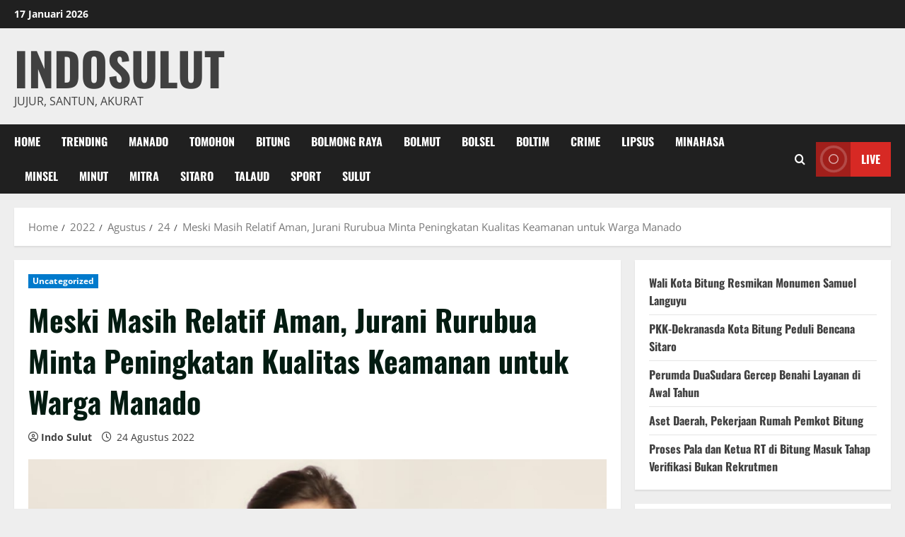

--- FILE ---
content_type: text/html; charset=UTF-8
request_url: http://www.indosulut.com/2022/08/24/meski-masih-relatif-aman-jurani-rurubua-minta-peningkatan-kualitas-keamanan-untuk-warga-manado/
body_size: 17509
content:
<!doctype html>
<html lang="id" itemscope itemtype="https://schema.org/BlogPosting">

<head>
  <meta charset="UTF-8">
  <meta name="viewport" content="width=device-width, initial-scale=1">
  <link rel="profile" href="http://gmpg.org/xfn/11">

  <title>Meski Masih Relatif Aman, Jurani Rurubua Minta Peningkatan Kualitas Keamanan untuk Warga Manado &#8211; IndoSulut</title>
<meta name='robots' content='max-image-preview:large' />
<link rel='preload' href='http://www.indosulut.com/wp-content/themes/morenews/assets/fonts/oswald/oswald-regular.woff2' as='font' type='font/woff2' crossorigin='anonymous'>
<link rel='preload' href='http://www.indosulut.com/wp-content/themes/morenews/assets/fonts/oswald/oswald-700.woff2' as='font' type='font/woff2' crossorigin='anonymous'>
<link rel='preload' href='http://www.indosulut.com/wp-content/themes/morenews/assets/fonts/open-sans/open-sans-regular.woff2' as='font' type='font/woff2' crossorigin='anonymous'>
<link rel='preload' href='http://www.indosulut.com/wp-content/themes/morenews/assets/fonts/open-sans/open-sans-700.woff2' as='font' type='font/woff2' crossorigin='anonymous'>
<link rel='preconnect' href='https://fonts.googleapis.com' />
<link rel='preconnect' href='https://fonts.gstatic.com' />
<link rel="alternate" type="application/rss+xml" title="IndoSulut &raquo; Feed" href="https://www.indosulut.com/feed/" />
<link rel="alternate" type="application/rss+xml" title="IndoSulut &raquo; Umpan Komentar" href="https://www.indosulut.com/comments/feed/" />
<link rel="alternate" type="application/rss+xml" title="IndoSulut &raquo; Meski Masih Relatif Aman, Jurani Rurubua Minta Peningkatan Kualitas Keamanan untuk Warga Manado Umpan Komentar" href="https://www.indosulut.com/2022/08/24/meski-masih-relatif-aman-jurani-rurubua-minta-peningkatan-kualitas-keamanan-untuk-warga-manado/feed/" />
<link rel="alternate" title="oEmbed (JSON)" type="application/json+oembed" href="https://www.indosulut.com/wp-json/oembed/1.0/embed?url=https%3A%2F%2Fwww.indosulut.com%2F2022%2F08%2F24%2Fmeski-masih-relatif-aman-jurani-rurubua-minta-peningkatan-kualitas-keamanan-untuk-warga-manado%2F" />
<link rel="alternate" title="oEmbed (XML)" type="text/xml+oembed" href="https://www.indosulut.com/wp-json/oembed/1.0/embed?url=https%3A%2F%2Fwww.indosulut.com%2F2022%2F08%2F24%2Fmeski-masih-relatif-aman-jurani-rurubua-minta-peningkatan-kualitas-keamanan-untuk-warga-manado%2F&#038;format=xml" />
<style id='wp-img-auto-sizes-contain-inline-css' type='text/css'>
img:is([sizes=auto i],[sizes^="auto," i]){contain-intrinsic-size:3000px 1500px}
/*# sourceURL=wp-img-auto-sizes-contain-inline-css */
</style>
<style id='wp-emoji-styles-inline-css' type='text/css'>

	img.wp-smiley, img.emoji {
		display: inline !important;
		border: none !important;
		box-shadow: none !important;
		height: 1em !important;
		width: 1em !important;
		margin: 0 0.07em !important;
		vertical-align: -0.1em !important;
		background: none !important;
		padding: 0 !important;
	}
/*# sourceURL=wp-emoji-styles-inline-css */
</style>
<style id='wp-block-library-inline-css' type='text/css'>
:root{--wp-block-synced-color:#7a00df;--wp-block-synced-color--rgb:122,0,223;--wp-bound-block-color:var(--wp-block-synced-color);--wp-editor-canvas-background:#ddd;--wp-admin-theme-color:#007cba;--wp-admin-theme-color--rgb:0,124,186;--wp-admin-theme-color-darker-10:#006ba1;--wp-admin-theme-color-darker-10--rgb:0,107,160.5;--wp-admin-theme-color-darker-20:#005a87;--wp-admin-theme-color-darker-20--rgb:0,90,135;--wp-admin-border-width-focus:2px}@media (min-resolution:192dpi){:root{--wp-admin-border-width-focus:1.5px}}.wp-element-button{cursor:pointer}:root .has-very-light-gray-background-color{background-color:#eee}:root .has-very-dark-gray-background-color{background-color:#313131}:root .has-very-light-gray-color{color:#eee}:root .has-very-dark-gray-color{color:#313131}:root .has-vivid-green-cyan-to-vivid-cyan-blue-gradient-background{background:linear-gradient(135deg,#00d084,#0693e3)}:root .has-purple-crush-gradient-background{background:linear-gradient(135deg,#34e2e4,#4721fb 50%,#ab1dfe)}:root .has-hazy-dawn-gradient-background{background:linear-gradient(135deg,#faaca8,#dad0ec)}:root .has-subdued-olive-gradient-background{background:linear-gradient(135deg,#fafae1,#67a671)}:root .has-atomic-cream-gradient-background{background:linear-gradient(135deg,#fdd79a,#004a59)}:root .has-nightshade-gradient-background{background:linear-gradient(135deg,#330968,#31cdcf)}:root .has-midnight-gradient-background{background:linear-gradient(135deg,#020381,#2874fc)}:root{--wp--preset--font-size--normal:16px;--wp--preset--font-size--huge:42px}.has-regular-font-size{font-size:1em}.has-larger-font-size{font-size:2.625em}.has-normal-font-size{font-size:var(--wp--preset--font-size--normal)}.has-huge-font-size{font-size:var(--wp--preset--font-size--huge)}.has-text-align-center{text-align:center}.has-text-align-left{text-align:left}.has-text-align-right{text-align:right}.has-fit-text{white-space:nowrap!important}#end-resizable-editor-section{display:none}.aligncenter{clear:both}.items-justified-left{justify-content:flex-start}.items-justified-center{justify-content:center}.items-justified-right{justify-content:flex-end}.items-justified-space-between{justify-content:space-between}.screen-reader-text{border:0;clip-path:inset(50%);height:1px;margin:-1px;overflow:hidden;padding:0;position:absolute;width:1px;word-wrap:normal!important}.screen-reader-text:focus{background-color:#ddd;clip-path:none;color:#444;display:block;font-size:1em;height:auto;left:5px;line-height:normal;padding:15px 23px 14px;text-decoration:none;top:5px;width:auto;z-index:100000}html :where(.has-border-color){border-style:solid}html :where([style*=border-top-color]){border-top-style:solid}html :where([style*=border-right-color]){border-right-style:solid}html :where([style*=border-bottom-color]){border-bottom-style:solid}html :where([style*=border-left-color]){border-left-style:solid}html :where([style*=border-width]){border-style:solid}html :where([style*=border-top-width]){border-top-style:solid}html :where([style*=border-right-width]){border-right-style:solid}html :where([style*=border-bottom-width]){border-bottom-style:solid}html :where([style*=border-left-width]){border-left-style:solid}html :where(img[class*=wp-image-]){height:auto;max-width:100%}:where(figure){margin:0 0 1em}html :where(.is-position-sticky){--wp-admin--admin-bar--position-offset:var(--wp-admin--admin-bar--height,0px)}@media screen and (max-width:600px){html :where(.is-position-sticky){--wp-admin--admin-bar--position-offset:0px}}

/*# sourceURL=wp-block-library-inline-css */
</style><style id='wp-block-latest-posts-inline-css' type='text/css'>
.wp-block-latest-posts{box-sizing:border-box}.wp-block-latest-posts.alignleft{margin-right:2em}.wp-block-latest-posts.alignright{margin-left:2em}.wp-block-latest-posts.wp-block-latest-posts__list{list-style:none}.wp-block-latest-posts.wp-block-latest-posts__list li{clear:both;overflow-wrap:break-word}.wp-block-latest-posts.is-grid{display:flex;flex-wrap:wrap}.wp-block-latest-posts.is-grid li{margin:0 1.25em 1.25em 0;width:100%}@media (min-width:600px){.wp-block-latest-posts.columns-2 li{width:calc(50% - .625em)}.wp-block-latest-posts.columns-2 li:nth-child(2n){margin-right:0}.wp-block-latest-posts.columns-3 li{width:calc(33.33333% - .83333em)}.wp-block-latest-posts.columns-3 li:nth-child(3n){margin-right:0}.wp-block-latest-posts.columns-4 li{width:calc(25% - .9375em)}.wp-block-latest-posts.columns-4 li:nth-child(4n){margin-right:0}.wp-block-latest-posts.columns-5 li{width:calc(20% - 1em)}.wp-block-latest-posts.columns-5 li:nth-child(5n){margin-right:0}.wp-block-latest-posts.columns-6 li{width:calc(16.66667% - 1.04167em)}.wp-block-latest-posts.columns-6 li:nth-child(6n){margin-right:0}}:root :where(.wp-block-latest-posts.is-grid){padding:0}:root :where(.wp-block-latest-posts.wp-block-latest-posts__list){padding-left:0}.wp-block-latest-posts__post-author,.wp-block-latest-posts__post-date{display:block;font-size:.8125em}.wp-block-latest-posts__post-excerpt,.wp-block-latest-posts__post-full-content{margin-bottom:1em;margin-top:.5em}.wp-block-latest-posts__featured-image a{display:inline-block}.wp-block-latest-posts__featured-image img{height:auto;max-width:100%;width:auto}.wp-block-latest-posts__featured-image.alignleft{float:left;margin-right:1em}.wp-block-latest-posts__featured-image.alignright{float:right;margin-left:1em}.wp-block-latest-posts__featured-image.aligncenter{margin-bottom:1em;text-align:center}
/*# sourceURL=http://www.indosulut.com/wp-includes/blocks/latest-posts/style.min.css */
</style>
<style id='global-styles-inline-css' type='text/css'>
:root{--wp--preset--aspect-ratio--square: 1;--wp--preset--aspect-ratio--4-3: 4/3;--wp--preset--aspect-ratio--3-4: 3/4;--wp--preset--aspect-ratio--3-2: 3/2;--wp--preset--aspect-ratio--2-3: 2/3;--wp--preset--aspect-ratio--16-9: 16/9;--wp--preset--aspect-ratio--9-16: 9/16;--wp--preset--color--black: #000000;--wp--preset--color--cyan-bluish-gray: #abb8c3;--wp--preset--color--white: #ffffff;--wp--preset--color--pale-pink: #f78da7;--wp--preset--color--vivid-red: #cf2e2e;--wp--preset--color--luminous-vivid-orange: #ff6900;--wp--preset--color--luminous-vivid-amber: #fcb900;--wp--preset--color--light-green-cyan: #7bdcb5;--wp--preset--color--vivid-green-cyan: #00d084;--wp--preset--color--pale-cyan-blue: #8ed1fc;--wp--preset--color--vivid-cyan-blue: #0693e3;--wp--preset--color--vivid-purple: #9b51e0;--wp--preset--gradient--vivid-cyan-blue-to-vivid-purple: linear-gradient(135deg,rgb(6,147,227) 0%,rgb(155,81,224) 100%);--wp--preset--gradient--light-green-cyan-to-vivid-green-cyan: linear-gradient(135deg,rgb(122,220,180) 0%,rgb(0,208,130) 100%);--wp--preset--gradient--luminous-vivid-amber-to-luminous-vivid-orange: linear-gradient(135deg,rgb(252,185,0) 0%,rgb(255,105,0) 100%);--wp--preset--gradient--luminous-vivid-orange-to-vivid-red: linear-gradient(135deg,rgb(255,105,0) 0%,rgb(207,46,46) 100%);--wp--preset--gradient--very-light-gray-to-cyan-bluish-gray: linear-gradient(135deg,rgb(238,238,238) 0%,rgb(169,184,195) 100%);--wp--preset--gradient--cool-to-warm-spectrum: linear-gradient(135deg,rgb(74,234,220) 0%,rgb(151,120,209) 20%,rgb(207,42,186) 40%,rgb(238,44,130) 60%,rgb(251,105,98) 80%,rgb(254,248,76) 100%);--wp--preset--gradient--blush-light-purple: linear-gradient(135deg,rgb(255,206,236) 0%,rgb(152,150,240) 100%);--wp--preset--gradient--blush-bordeaux: linear-gradient(135deg,rgb(254,205,165) 0%,rgb(254,45,45) 50%,rgb(107,0,62) 100%);--wp--preset--gradient--luminous-dusk: linear-gradient(135deg,rgb(255,203,112) 0%,rgb(199,81,192) 50%,rgb(65,88,208) 100%);--wp--preset--gradient--pale-ocean: linear-gradient(135deg,rgb(255,245,203) 0%,rgb(182,227,212) 50%,rgb(51,167,181) 100%);--wp--preset--gradient--electric-grass: linear-gradient(135deg,rgb(202,248,128) 0%,rgb(113,206,126) 100%);--wp--preset--gradient--midnight: linear-gradient(135deg,rgb(2,3,129) 0%,rgb(40,116,252) 100%);--wp--preset--font-size--small: 13px;--wp--preset--font-size--medium: 20px;--wp--preset--font-size--large: 36px;--wp--preset--font-size--x-large: 42px;--wp--preset--spacing--20: 0.44rem;--wp--preset--spacing--30: 0.67rem;--wp--preset--spacing--40: 1rem;--wp--preset--spacing--50: 1.5rem;--wp--preset--spacing--60: 2.25rem;--wp--preset--spacing--70: 3.38rem;--wp--preset--spacing--80: 5.06rem;--wp--preset--shadow--natural: 6px 6px 9px rgba(0, 0, 0, 0.2);--wp--preset--shadow--deep: 12px 12px 50px rgba(0, 0, 0, 0.4);--wp--preset--shadow--sharp: 6px 6px 0px rgba(0, 0, 0, 0.2);--wp--preset--shadow--outlined: 6px 6px 0px -3px rgb(255, 255, 255), 6px 6px rgb(0, 0, 0);--wp--preset--shadow--crisp: 6px 6px 0px rgb(0, 0, 0);}:root { --wp--style--global--content-size: 740px;--wp--style--global--wide-size: 1300px; }:where(body) { margin: 0; }.wp-site-blocks > .alignleft { float: left; margin-right: 2em; }.wp-site-blocks > .alignright { float: right; margin-left: 2em; }.wp-site-blocks > .aligncenter { justify-content: center; margin-left: auto; margin-right: auto; }:where(.wp-site-blocks) > * { margin-block-start: 24px; margin-block-end: 0; }:where(.wp-site-blocks) > :first-child { margin-block-start: 0; }:where(.wp-site-blocks) > :last-child { margin-block-end: 0; }:root { --wp--style--block-gap: 24px; }:root :where(.is-layout-flow) > :first-child{margin-block-start: 0;}:root :where(.is-layout-flow) > :last-child{margin-block-end: 0;}:root :where(.is-layout-flow) > *{margin-block-start: 24px;margin-block-end: 0;}:root :where(.is-layout-constrained) > :first-child{margin-block-start: 0;}:root :where(.is-layout-constrained) > :last-child{margin-block-end: 0;}:root :where(.is-layout-constrained) > *{margin-block-start: 24px;margin-block-end: 0;}:root :where(.is-layout-flex){gap: 24px;}:root :where(.is-layout-grid){gap: 24px;}.is-layout-flow > .alignleft{float: left;margin-inline-start: 0;margin-inline-end: 2em;}.is-layout-flow > .alignright{float: right;margin-inline-start: 2em;margin-inline-end: 0;}.is-layout-flow > .aligncenter{margin-left: auto !important;margin-right: auto !important;}.is-layout-constrained > .alignleft{float: left;margin-inline-start: 0;margin-inline-end: 2em;}.is-layout-constrained > .alignright{float: right;margin-inline-start: 2em;margin-inline-end: 0;}.is-layout-constrained > .aligncenter{margin-left: auto !important;margin-right: auto !important;}.is-layout-constrained > :where(:not(.alignleft):not(.alignright):not(.alignfull)){max-width: var(--wp--style--global--content-size);margin-left: auto !important;margin-right: auto !important;}.is-layout-constrained > .alignwide{max-width: var(--wp--style--global--wide-size);}body .is-layout-flex{display: flex;}.is-layout-flex{flex-wrap: wrap;align-items: center;}.is-layout-flex > :is(*, div){margin: 0;}body .is-layout-grid{display: grid;}.is-layout-grid > :is(*, div){margin: 0;}body{padding-top: 0px;padding-right: 0px;padding-bottom: 0px;padding-left: 0px;}a:where(:not(.wp-element-button)){text-decoration: none;}:root :where(.wp-element-button, .wp-block-button__link){background-color: #32373c;border-width: 0;color: #fff;font-family: inherit;font-size: inherit;font-style: inherit;font-weight: inherit;letter-spacing: inherit;line-height: inherit;padding-top: calc(0.667em + 2px);padding-right: calc(1.333em + 2px);padding-bottom: calc(0.667em + 2px);padding-left: calc(1.333em + 2px);text-decoration: none;text-transform: inherit;}.has-black-color{color: var(--wp--preset--color--black) !important;}.has-cyan-bluish-gray-color{color: var(--wp--preset--color--cyan-bluish-gray) !important;}.has-white-color{color: var(--wp--preset--color--white) !important;}.has-pale-pink-color{color: var(--wp--preset--color--pale-pink) !important;}.has-vivid-red-color{color: var(--wp--preset--color--vivid-red) !important;}.has-luminous-vivid-orange-color{color: var(--wp--preset--color--luminous-vivid-orange) !important;}.has-luminous-vivid-amber-color{color: var(--wp--preset--color--luminous-vivid-amber) !important;}.has-light-green-cyan-color{color: var(--wp--preset--color--light-green-cyan) !important;}.has-vivid-green-cyan-color{color: var(--wp--preset--color--vivid-green-cyan) !important;}.has-pale-cyan-blue-color{color: var(--wp--preset--color--pale-cyan-blue) !important;}.has-vivid-cyan-blue-color{color: var(--wp--preset--color--vivid-cyan-blue) !important;}.has-vivid-purple-color{color: var(--wp--preset--color--vivid-purple) !important;}.has-black-background-color{background-color: var(--wp--preset--color--black) !important;}.has-cyan-bluish-gray-background-color{background-color: var(--wp--preset--color--cyan-bluish-gray) !important;}.has-white-background-color{background-color: var(--wp--preset--color--white) !important;}.has-pale-pink-background-color{background-color: var(--wp--preset--color--pale-pink) !important;}.has-vivid-red-background-color{background-color: var(--wp--preset--color--vivid-red) !important;}.has-luminous-vivid-orange-background-color{background-color: var(--wp--preset--color--luminous-vivid-orange) !important;}.has-luminous-vivid-amber-background-color{background-color: var(--wp--preset--color--luminous-vivid-amber) !important;}.has-light-green-cyan-background-color{background-color: var(--wp--preset--color--light-green-cyan) !important;}.has-vivid-green-cyan-background-color{background-color: var(--wp--preset--color--vivid-green-cyan) !important;}.has-pale-cyan-blue-background-color{background-color: var(--wp--preset--color--pale-cyan-blue) !important;}.has-vivid-cyan-blue-background-color{background-color: var(--wp--preset--color--vivid-cyan-blue) !important;}.has-vivid-purple-background-color{background-color: var(--wp--preset--color--vivid-purple) !important;}.has-black-border-color{border-color: var(--wp--preset--color--black) !important;}.has-cyan-bluish-gray-border-color{border-color: var(--wp--preset--color--cyan-bluish-gray) !important;}.has-white-border-color{border-color: var(--wp--preset--color--white) !important;}.has-pale-pink-border-color{border-color: var(--wp--preset--color--pale-pink) !important;}.has-vivid-red-border-color{border-color: var(--wp--preset--color--vivid-red) !important;}.has-luminous-vivid-orange-border-color{border-color: var(--wp--preset--color--luminous-vivid-orange) !important;}.has-luminous-vivid-amber-border-color{border-color: var(--wp--preset--color--luminous-vivid-amber) !important;}.has-light-green-cyan-border-color{border-color: var(--wp--preset--color--light-green-cyan) !important;}.has-vivid-green-cyan-border-color{border-color: var(--wp--preset--color--vivid-green-cyan) !important;}.has-pale-cyan-blue-border-color{border-color: var(--wp--preset--color--pale-cyan-blue) !important;}.has-vivid-cyan-blue-border-color{border-color: var(--wp--preset--color--vivid-cyan-blue) !important;}.has-vivid-purple-border-color{border-color: var(--wp--preset--color--vivid-purple) !important;}.has-vivid-cyan-blue-to-vivid-purple-gradient-background{background: var(--wp--preset--gradient--vivid-cyan-blue-to-vivid-purple) !important;}.has-light-green-cyan-to-vivid-green-cyan-gradient-background{background: var(--wp--preset--gradient--light-green-cyan-to-vivid-green-cyan) !important;}.has-luminous-vivid-amber-to-luminous-vivid-orange-gradient-background{background: var(--wp--preset--gradient--luminous-vivid-amber-to-luminous-vivid-orange) !important;}.has-luminous-vivid-orange-to-vivid-red-gradient-background{background: var(--wp--preset--gradient--luminous-vivid-orange-to-vivid-red) !important;}.has-very-light-gray-to-cyan-bluish-gray-gradient-background{background: var(--wp--preset--gradient--very-light-gray-to-cyan-bluish-gray) !important;}.has-cool-to-warm-spectrum-gradient-background{background: var(--wp--preset--gradient--cool-to-warm-spectrum) !important;}.has-blush-light-purple-gradient-background{background: var(--wp--preset--gradient--blush-light-purple) !important;}.has-blush-bordeaux-gradient-background{background: var(--wp--preset--gradient--blush-bordeaux) !important;}.has-luminous-dusk-gradient-background{background: var(--wp--preset--gradient--luminous-dusk) !important;}.has-pale-ocean-gradient-background{background: var(--wp--preset--gradient--pale-ocean) !important;}.has-electric-grass-gradient-background{background: var(--wp--preset--gradient--electric-grass) !important;}.has-midnight-gradient-background{background: var(--wp--preset--gradient--midnight) !important;}.has-small-font-size{font-size: var(--wp--preset--font-size--small) !important;}.has-medium-font-size{font-size: var(--wp--preset--font-size--medium) !important;}.has-large-font-size{font-size: var(--wp--preset--font-size--large) !important;}.has-x-large-font-size{font-size: var(--wp--preset--font-size--x-large) !important;}
/*# sourceURL=global-styles-inline-css */
</style>

<link rel='stylesheet' id='aft-icons-css' href='http://www.indosulut.com/wp-content/themes/morenews/assets/icons/style.css?ver=6.9' type='text/css' media='all' />
<link rel='stylesheet' id='bootstrap-css' href='http://www.indosulut.com/wp-content/themes/morenews/assets/bootstrap/css/bootstrap.min.css?ver=6.9' type='text/css' media='all' />
<link rel='stylesheet' id='slick-css' href='http://www.indosulut.com/wp-content/themes/morenews/assets/slick/css/slick.min.css?ver=6.9' type='text/css' media='all' />
<link rel='stylesheet' id='sidr-css' href='http://www.indosulut.com/wp-content/themes/morenews/assets/sidr/css/jquery.sidr.dark.css?ver=6.9' type='text/css' media='all' />
<link rel='stylesheet' id='magnific-popup-css' href='http://www.indosulut.com/wp-content/themes/morenews/assets/magnific-popup/magnific-popup.css?ver=6.9' type='text/css' media='all' />
<link rel='stylesheet' id='morenews-style-css' href='http://www.indosulut.com/wp-content/themes/morenews/style.min.css?ver=3.6.5.1' type='text/css' media='all' />
<style id='morenews-style-inline-css' type='text/css'>
body.aft-dark-mode #sidr,body.aft-dark-mode,body.aft-dark-mode.custom-background,body.aft-dark-mode #af-preloader{background-color:#000000;} body.aft-default-mode #sidr,body.aft-default-mode #af-preloader,body.aft-default-mode{background-color:#eeeeee;} .frm_style_formidable-style.with_frm_style .frm_compact .frm_dropzone.dz-clickable .dz-message,.frm_style_formidable-style.with_frm_style input[type=submit],.frm_style_formidable-style.with_frm_style .frm_submit input[type=button],.frm_style_formidable-style.with_frm_style .frm_submit button,.frm_form_submit_style,.frm_style_formidable-style.with_frm_style .frm-edit-page-btn,.woocommerce #respond input#submit.disabled,.woocommerce #respond input#submit:disabled,.woocommerce #respond input#submit:disabled[disabled],.woocommerce a.button.disabled,.woocommerce a.button:disabled,.woocommerce a.button:disabled[disabled],.woocommerce button.button.disabled,.woocommerce button.button:disabled,.woocommerce button.button:disabled[disabled],.woocommerce input.button.disabled,.woocommerce input.button:disabled,.woocommerce input.button:disabled[disabled],.woocommerce #respond input#submit,.woocommerce a.button,.woocommerce button.button,.woocommerce input.button,.woocommerce #respond input#submit.alt,.woocommerce a.button.alt,.woocommerce button.button.alt,.woocommerce input.button.alt,.woocommerce-account .addresses .title .edit,:root .wc-block-featured-product__link :where(.wp-element-button,.wp-block-button__link),:root .wc-block-featured-category__link :where(.wp-element-button,.wp-block-button__link),hustle-button,button.wc-block-mini-cart__button,.wc-block-checkout .wp-block-button__link,.wp-block-button.wc-block-components-product-button .wp-block-button__link,.wc-block-grid__product-add-to-cart.wp-block-button .wp-block-button__link,body .wc-block-components-button,.wc-block-grid .wp-block-button__link,.woocommerce-notices-wrapper .button,body .woocommerce-notices-wrapper .button:hover,body.woocommerce .single_add_to_cart_button.button:hover,body.woocommerce a.button.add_to_cart_button:hover,.widget-title-fill-and-border .wp-block-search__label,.widget-title-fill-and-border .wp-block-group .wp-block-heading,.widget-title-fill-and-no-border .wp-block-search__label,.widget-title-fill-and-no-border .wp-block-group .wp-block-heading,.widget-title-fill-and-border .wp_post_author_widget .widget-title .header-after,.widget-title-fill-and-border .widget-title .heading-line,.widget-title-fill-and-border .aft-posts-tabs-panel .nav-tabs>li>a.active,.widget-title-fill-and-border .aft-main-banner-wrapper .widget-title .heading-line ,.widget-title-fill-and-no-border .wp_post_author_widget .widget-title .header-after,.widget-title-fill-and-no-border .widget-title .heading-line,.widget-title-fill-and-no-border .aft-posts-tabs-panel .nav-tabs>li>a.active,.widget-title-fill-and-no-border .aft-main-banner-wrapper .widget-title .heading-line,a.sidr-class-sidr-button-close,body.widget-title-border-bottom .header-after1 .heading-line-before,body.widget-title-border-bottom .widget-title .heading-line-before,.widget-title-border-center .wp-block-search__label::after,.widget-title-border-center .wp-block-group .wp-block-heading::after,.widget-title-border-center .wp_post_author_widget .widget-title .heading-line-before,.widget-title-border-center .aft-posts-tabs-panel .nav-tabs>li>a.active::after,.widget-title-border-center .wp_post_author_widget .widget-title .header-after::after,.widget-title-border-center .widget-title .heading-line-after,.widget-title-border-bottom .wp-block-search__label::after,.widget-title-border-bottom .wp-block-group .wp-block-heading::after,.widget-title-border-bottom .heading-line::before,.widget-title-border-bottom .wp-post-author-wrap .header-after::before,.widget-title-border-bottom .aft-posts-tabs-panel .nav-tabs>li>a.active span::after,.aft-dark-mode .is-style-fill a.wp-block-button__link:not(.has-background),.aft-default-mode .is-style-fill a.wp-block-button__link:not(.has-background),a.comment-reply-link,body.aft-default-mode .reply a,body.aft-dark-mode .reply a,.aft-popular-taxonomies-lists span::before ,#loader-wrapper div,span.heading-line::before,.wp-post-author-wrap .header-after::before,body.aft-dark-mode input[type="button"],body.aft-dark-mode input[type="reset"],body.aft-dark-mode input[type="submit"],body.aft-dark-mode .inner-suscribe input[type=submit],body.aft-default-mode input[type="button"],body.aft-default-mode input[type="reset"],body.aft-default-mode input[type="submit"],body.aft-default-mode .inner-suscribe input[type=submit],.woocommerce-product-search button[type="submit"],input.search-submit,.wp-block-search__button,.af-youtube-slider .af-video-wrap .af-bg-play i,.af-youtube-video-list .entry-header-yt-video-wrapper .af-yt-video-play i,.af-post-format i,body .btn-style1 a:visited,body .btn-style1 a,body .morenews-pagination .nav-links .page-numbers.current,body #scroll-up,button,body article.sticky .read-single:before,.aft-readmore-wrapper a.aft-readmore:hover,body.aft-dark-mode .aft-readmore-wrapper a.aft-readmore:hover,footer.site-footer .aft-readmore-wrapper a.aft-readmore:hover,.aft-readmore-wrapper a.aft-readmore:hover,body .trending-posts-vertical .trending-no{background-color:#007ACC ;} div.wpforms-container-full button[type=submit]:hover,div.wpforms-container-full button[type=submit]:not(:hover):not(:active){background-color:#007ACC !important;} .grid-design-texts-over-image .aft-readmore-wrapper a.aft-readmore:hover,.aft-readmore-wrapper a.aft-readmore:hover,body.aft-dark-mode .aft-readmore-wrapper a.aft-readmore:hover,body.aft-default-mode .aft-readmore-wrapper a.aft-readmore:hover,body.single .entry-header .aft-post-excerpt-and-meta .post-excerpt,body.aft-dark-mode.single span.tags-links a:hover,.morenews-pagination .nav-links .page-numbers.current,.aft-readmore-wrapper a.aft-readmore:hover,p.awpa-more-posts a:hover{border-color:#007ACC ;} .wp-post-author-meta .wp-post-author-meta-more-posts a.awpa-more-posts:hover{border-color:#007ACC ;} body:not(.rtl) .aft-popular-taxonomies-lists span::after{border-left-color:#007ACC ;} body.rtl .aft-popular-taxonomies-lists span::after{border-right-color:#007ACC ;} .widget-title-fill-and-no-border .wp-block-search__label::after,.widget-title-fill-and-no-border .wp-block-group .wp-block-heading::after,.widget-title-fill-and-no-border .aft-posts-tabs-panel .nav-tabs>li a.active::after,.widget-title-fill-and-no-border .morenews-widget .widget-title::before,.widget-title-fill-and-no-border .morenews-customizer .widget-title::before{border-top-color:#007ACC ;} .woocommerce div.product .woocommerce-tabs ul.tabs li.active,#scroll-up::after,.aft-dark-mode #loader,.aft-default-mode #loader{border-bottom-color:#007ACC ;} footer.site-footer .wp-calendar-nav a:hover,footer.site-footer .wp-block-latest-comments__comment-meta a:hover,.aft-dark-mode .tagcloud a:hover,.aft-dark-mode .widget ul.menu >li a:hover,.aft-dark-mode .widget > ul > li a:hover,.banner-exclusive-posts-wrapper a:hover,.list-style .read-title h3 a:hover,.grid-design-default .read-title h3 a:hover,body.aft-dark-mode .banner-exclusive-posts-wrapper a:hover,body.aft-dark-mode .banner-exclusive-posts-wrapper a:visited:hover,body.aft-default-mode .banner-exclusive-posts-wrapper a:hover,body.aft-default-mode .banner-exclusive-posts-wrapper a:visited:hover,body.wp-post-author-meta .awpa-display-name a:hover,.widget_text a ,.post-description a:not(.aft-readmore),.post-description a:not(.aft-readmore):visited,.wp_post_author_widget .wp-post-author-meta .awpa-display-name a:hover,.wp-post-author-meta .wp-post-author-meta-more-posts a.awpa-more-posts:hover,body.aft-default-mode .af-breadcrumbs a:hover,body.aft-dark-mode .af-breadcrumbs a:hover,body .wp-block-latest-comments li.wp-block-latest-comments__comment a:hover,body .site-footer .color-pad .read-title h3 a:hover,body.aft-dark-mode #secondary .morenews-widget ul[class*="wp-block-"] a:hover,body.aft-dark-mode #secondary .morenews-widget ol[class*="wp-block-"] a:hover,body.aft-dark-mode a.post-edit-link:hover,body.aft-default-mode #secondary .morenews-widget ul[class*="wp-block-"] a:hover,body.aft-default-mode #secondary .morenews-widget ol[class*="wp-block-"] a:hover,body.aft-default-mode a.post-edit-link:hover,body.aft-default-mode #secondary .widget > ul > li a:hover,body.aft-default-mode footer.comment-meta a:hover,body.aft-dark-mode footer.comment-meta a:hover,body.aft-default-mode .comment-form a:hover,body.aft-dark-mode .comment-form a:hover,body.aft-dark-mode .entry-content > .wp-block-tag-cloud a:not(.has-text-color):hover,body.aft-default-mode .entry-content > .wp-block-tag-cloud a:not(.has-text-color):hover,body.aft-dark-mode .entry-content .wp-block-archives-list.wp-block-archives a:not(.has-text-color):hover,body.aft-default-mode .entry-content .wp-block-archives-list.wp-block-archives a:not(.has-text-color):hover,body.aft-dark-mode .entry-content .wp-block-latest-posts a:not(.has-text-color):hover,body.aft-dark-mode .entry-content .wp-block-categories-list.wp-block-categories a:not(.has-text-color):hover,body.aft-default-mode .entry-content .wp-block-latest-posts a:not(.has-text-color):hover,body.aft-default-mode .entry-content .wp-block-categories-list.wp-block-categories a:not(.has-text-color):hover,.aft-default-mode .wp-block-archives-list.wp-block-archives a:not(.has-text-color):hover,.aft-default-mode .wp-block-latest-posts a:not(.has-text-color):hover,.aft-default-mode .wp-block-categories-list.wp-block-categories a:not(.has-text-color):hover,.aft-default-mode .wp-block-latest-comments li.wp-block-latest-comments__comment a:hover,.aft-dark-mode .wp-block-archives-list.wp-block-archives a:not(.has-text-color):hover,.aft-dark-mode .wp-block-latest-posts a:not(.has-text-color):hover,.aft-dark-mode .wp-block-categories-list.wp-block-categories a:not(.has-text-color):hover,.aft-dark-mode .wp-block-latest-comments li.wp-block-latest-comments__comment a:hover,body.aft-dark-mode .morenews-pagination .nav-links a.page-numbers:hover,body.aft-default-mode .morenews-pagination .nav-links a.page-numbers:hover,body.aft-default-mode .aft-popular-taxonomies-lists ul li a:hover ,body.aft-dark-mode .aft-popular-taxonomies-lists ul li a:hover,body.aft-dark-mode .wp-calendar-nav a,body .entry-content > .wp-block-heading a:not(.has-link-color),body .entry-content > ul a,body .entry-content > ol a,body .entry-content > p a ,body.aft-default-mode p.logged-in-as a,body.aft-dark-mode p.logged-in-as a,body.aft-dark-mode .woocommerce-loop-product__title:hover,body.aft-default-mode .woocommerce-loop-product__title:hover,a:hover,p a,.stars a:active,.stars a:focus,.morenews-widget.widget_text a,body.aft-default-mode .wp-block-latest-comments li.wp-block-latest-comments__comment a:hover,body.aft-dark-mode .wp-block-latest-comments li.wp-block-latest-comments__comment a:hover,.entry-content .wp-block-latest-comments a:not(.has-text-color):hover,.wc-block-grid__product .wc-block-grid__product-link:focus,body.aft-default-mode .entry-content h1:not(.has-link-color):not(.wp-block-post-title) a,body.aft-default-mode .entry-content h2:not(.has-link-color):not(.wp-block-post-title) a,body.aft-default-mode .entry-content h3:not(.has-link-color):not(.wp-block-post-title) a,body.aft-default-mode .entry-content h4:not(.has-link-color):not(.wp-block-post-title) a,body.aft-default-mode .entry-content h5:not(.has-link-color):not(.wp-block-post-title) a,body.aft-default-mode .entry-content h6:not(.has-link-color):not(.wp-block-post-title) a,body.aft-dark-mode .entry-content h1:not(.has-link-color):not(.wp-block-post-title) a,body.aft-dark-mode .entry-content h2:not(.has-link-color):not(.wp-block-post-title) a,body.aft-dark-mode .entry-content h3:not(.has-link-color):not(.wp-block-post-title) a,body.aft-dark-mode .entry-content h4:not(.has-link-color):not(.wp-block-post-title) a,body.aft-dark-mode .entry-content h5:not(.has-link-color):not(.wp-block-post-title) a,body.aft-dark-mode .entry-content h6:not(.has-link-color):not(.wp-block-post-title) a,body.aft-default-mode .comment-content a,body.aft-dark-mode .comment-content a,body.aft-default-mode .post-excerpt a,body.aft-dark-mode .post-excerpt a,body.aft-default-mode .wp-block-tag-cloud a:hover,body.aft-default-mode .tagcloud a:hover,body.aft-default-mode.single span.tags-links a:hover,body.aft-default-mode p.awpa-more-posts a:hover,body.aft-default-mode p.awpa-website a:hover ,body.aft-default-mode .wp-post-author-meta h4 a:hover,body.aft-default-mode .widget ul.menu >li a:hover,body.aft-default-mode .widget > ul > li a:hover,body.aft-default-mode .nav-links a:hover,body.aft-default-mode ul.trail-items li a:hover,body.aft-dark-mode .wp-block-tag-cloud a:hover,body.aft-dark-mode .tagcloud a:hover,body.aft-dark-mode.single span.tags-links a:hover,body.aft-dark-mode p.awpa-more-posts a:hover,body.aft-dark-mode p.awpa-website a:hover ,body.aft-dark-mode .widget ul.menu >li a:hover,body.aft-dark-mode .nav-links a:hover,body.aft-dark-mode ul.trail-items li a:hover{color:#007ACC ;} @media only screen and (min-width:992px){body.aft-default-mode .morenews-header .main-navigation .menu-desktop > ul > li:hover > a:before,body.aft-default-mode .morenews-header .main-navigation .menu-desktop > ul > li.current-menu-item > a:before{background-color:#007ACC ;} } .woocommerce-product-search button[type="submit"],input.search-submit{background-color:#007ACC ;} .aft-dark-mode .entry-content a:hover,.aft-dark-mode .entry-content a:focus,.aft-dark-mode .entry-content a:active,.wp-calendar-nav a,#wp-calendar tbody td a,body.aft-dark-mode #wp-calendar tbody td#today,body.aft-default-mode #wp-calendar tbody td#today,body.aft-default-mode .entry-content > .wp-block-heading a:not(.has-link-color),body.aft-dark-mode .entry-content > .wp-block-heading a:not(.has-link-color),body .entry-content > ul a,body .entry-content > ul a:visited,body .entry-content > ol a,body .entry-content > ol a:visited,body .entry-content > p a,body .entry-content > p a:visited{color:#007ACC ;} .woocommerce-product-search button[type="submit"],input.search-submit,body.single span.tags-links a:hover,body .entry-content > .wp-block-heading a:not(.has-link-color),body .entry-content > ul a,body .entry-content > ul a:visited,body .entry-content > ol a,body .entry-content > ol a:visited,body .entry-content > p a,body .entry-content > p a:visited{border-color:#007ACC ;} @media only screen and (min-width:993px){.main-navigation .menu-desktop > li.current-menu-item::after,.main-navigation .menu-desktop > ul > li.current-menu-item::after,.main-navigation .menu-desktop > li::after,.main-navigation .menu-desktop > ul > li::after{background-color:#007ACC ;} } .site-branding .site-title{font-family:Oswald;} body,button,input,select,optgroup,.cat-links li a,.min-read,.af-social-contacts .social-widget-menu .screen-reader-text,textarea{font-family:Open Sans;} .wp-block-tag-cloud a,.tagcloud a,body span.hustle-title,.wp-block-blockspare-blockspare-tabs .bs-tabs-title-list li a.bs-tab-title,.navigation.post-navigation .nav-links a,div.custom-menu-link > a,.exclusive-posts .exclusive-now span,.aft-popular-taxonomies-lists span,.exclusive-posts a,.aft-posts-tabs-panel .nav-tabs>li>a,.widget-title-border-bottom .aft-posts-tabs-panel .nav-tabs>li>a,.nav-tabs>li,.widget ul ul li,.widget ul.menu >li ,.widget > ul > li,.wp-block-search__label,.wp-block-latest-posts.wp-block-latest-posts__list li,.wp-block-latest-comments li.wp-block-latest-comments__comment,.wp-block-group ul li a,.main-navigation ul li a,h1,h2,h3,h4,h5,h6{font-family:Oswald;} <!-- .elementor-page .elementor-section.elementor-section-full_width > .elementor-container,.elementor-page .elementor-section.elementor-section-boxed > .elementor-container,.elementor-default .elementor-section.elementor-section-full_width > .elementor-container,.elementor-default .elementor-section.elementor-section-boxed > .elementor-container{max-width:1300px;} --> .container-wrapper .elementor{max-width:100%;} .full-width-content .elementor-section-stretched,.align-content-left .elementor-section-stretched,.align-content-right .elementor-section-stretched{max-width:100%;left:0 !important;}
/*# sourceURL=morenews-style-inline-css */
</style>
<script type="text/javascript" src="http://www.indosulut.com/wp-includes/js/jquery/jquery.min.js?ver=3.7.1" id="jquery-core-js"></script>
<script type="text/javascript" src="http://www.indosulut.com/wp-includes/js/jquery/jquery-migrate.min.js?ver=3.4.1" id="jquery-migrate-js"></script>
<script type="text/javascript" src="http://www.indosulut.com/wp-content/themes/morenews/assets/background-script.js?ver=3.6.5.1" id="morenews-background-script-js"></script>

<!-- OG: 3.3.6 -->
<meta property="og:image" content="https://www.indosulut.com/wp-content/uploads/2022/08/20220824_212102.jpg"><meta property="og:image:secure_url" content="https://www.indosulut.com/wp-content/uploads/2022/08/20220824_212102.jpg"><meta property="og:image:width" content="1280"><meta property="og:image:height" content="720"><meta property="og:image:alt" content="Anggota DPRD Kota Manado, Jurani Rurubua S.ST"><meta property="og:image:type" content="image/jpeg"><meta property="og:description" content="MANADO - Anggota DPRD Kota Manado Jurani Rurubua meminta aparat untuk meningkatkan kualitas keamanan untuk warga Kota Manado. Hal tersebut dikatakan setelah mendapatkan aspirasi dari warga terkait masalah keamanan lingkungan yang akhir-akhir ini menjadi sorotan publik. &quot;Pada dasarnya, Kita harus menghargai dan mengapresiasi setiap aspirasi yang dilontarkan elemen masyarakat. Termasuk apa yang disampaikan oleh salah..."><meta property="og:type" content="article"><meta property="og:locale" content="id"><meta property="og:site_name" content="IndoSulut"><meta property="og:title" content="Meski Masih Relatif Aman, Jurani Rurubua Minta Peningkatan Kualitas Keamanan untuk Warga Manado"><meta property="og:url" content="https://www.indosulut.com/2022/08/24/meski-masih-relatif-aman-jurani-rurubua-minta-peningkatan-kualitas-keamanan-untuk-warga-manado/"><meta property="og:updated_time" content="2022-08-24T21:21:16+08:00">
<meta property="article:published_time" content="2022-08-24T13:20:47+00:00"><meta property="article:modified_time" content="2022-08-24T13:21:16+00:00"><meta property="article:section" content="Uncategorized"><meta property="article:author:first_name" content="Indo"><meta property="article:author:last_name" content="Sulut"><meta property="article:author:username" content="Indo Sulut">
<meta property="twitter:partner" content="ogwp"><meta property="twitter:card" content="summary_large_image"><meta property="twitter:image" content="https://www.indosulut.com/wp-content/uploads/2022/08/20220824_212102.jpg"><meta property="twitter:image:alt" content="Anggota DPRD Kota Manado, Jurani Rurubua S.ST"><meta property="twitter:title" content="Meski Masih Relatif Aman, Jurani Rurubua Minta Peningkatan Kualitas Keamanan untuk Warga Manado"><meta property="twitter:description" content="MANADO - Anggota DPRD Kota Manado Jurani Rurubua meminta aparat untuk meningkatkan kualitas keamanan untuk warga Kota Manado. Hal tersebut dikatakan setelah mendapatkan aspirasi dari warga terkait..."><meta property="twitter:url" content="https://www.indosulut.com/2022/08/24/meski-masih-relatif-aman-jurani-rurubua-minta-peningkatan-kualitas-keamanan-untuk-warga-manado/"><meta property="twitter:label1" content="Reading time"><meta property="twitter:data1" content="1 minute">
<meta itemprop="image" content="https://www.indosulut.com/wp-content/uploads/2022/08/20220824_212102.jpg"><meta itemprop="name" content="Meski Masih Relatif Aman, Jurani Rurubua Minta Peningkatan Kualitas Keamanan untuk Warga Manado"><meta itemprop="description" content="MANADO - Anggota DPRD Kota Manado Jurani Rurubua meminta aparat untuk meningkatkan kualitas keamanan untuk warga Kota Manado. Hal tersebut dikatakan setelah mendapatkan aspirasi dari warga terkait masalah keamanan lingkungan yang akhir-akhir ini menjadi sorotan publik. &quot;Pada dasarnya, Kita harus menghargai dan mengapresiasi setiap aspirasi yang dilontarkan elemen masyarakat. Termasuk apa yang disampaikan oleh salah..."><meta itemprop="datePublished" content="2022-08-24"><meta itemprop="dateModified" content="2022-08-24T13:21:16+00:00">
<meta property="profile:first_name" content="Indo"><meta property="profile:last_name" content="Sulut"><meta property="profile:username" content="Indo Sulut">
<!-- /OG -->

<link rel="https://api.w.org/" href="https://www.indosulut.com/wp-json/" /><link rel="alternate" title="JSON" type="application/json" href="https://www.indosulut.com/wp-json/wp/v2/posts/3238" /><link rel="EditURI" type="application/rsd+xml" title="RSD" href="https://www.indosulut.com/xmlrpc.php?rsd" />
<meta name="generator" content="WordPress 6.9" />
<link rel="canonical" href="https://www.indosulut.com/2022/08/24/meski-masih-relatif-aman-jurani-rurubua-minta-peningkatan-kualitas-keamanan-untuk-warga-manado/" />
<link rel='shortlink' href='https://www.indosulut.com/?p=3238' />
<meta name="google-site-verification" content="lsdQxVm2YmiWffGfTfAD2x938FIEct-c7HrDPwCaLSo" /><link rel="pingback" href="http://www.indosulut.com/xmlrpc.php">    <style type="text/css">
      .site-title a,
      .site-header .site-branding .site-title a:visited,
      .site-header .site-branding .site-title a:hover,
      .site-description {
        color: #404040;
      }

      .header-layout-3 .site-header .site-branding .site-title,
      .site-branding .site-title {
        font-size: 65px;
      }

      @media only screen and (max-width: 640px) {
        .site-branding .site-title {
          font-size: 2.75rem;

        }
      }

      /* @media only screen and (max-width: 375px) {
                    .site-branding .site-title {
                        font-size: 32px;

                    }
                } */

          </style>
<link rel="icon" href="https://www.indosulut.com/wp-content/uploads/2024/04/cropped-logo-32x32.png" sizes="32x32" />
<link rel="icon" href="https://www.indosulut.com/wp-content/uploads/2024/04/cropped-logo-192x192.png" sizes="192x192" />
<link rel="apple-touch-icon" href="https://www.indosulut.com/wp-content/uploads/2024/04/cropped-logo-180x180.png" />
<meta name="msapplication-TileImage" content="https://www.indosulut.com/wp-content/uploads/2024/04/cropped-logo-270x270.png" />
</head>

<body class="wp-singular post-template-default single single-post postid-3238 single-format-standard wp-embed-responsive wp-theme-morenews  aft-sticky-header aft-default-mode aft-header-layout-side header-image-default widget-title-border-bottom default-content-layout single-content-mode-default single-post-title-boxed align-content-left af-wide-layout">
  
  
  <div id="page" class="site af-whole-wrapper">
    <a class="skip-link screen-reader-text" href="#content">Skip to content</a>

    
    <header id="masthead" class="header-layout-side morenews-header">
        <div class="top-header">
    <div class="container-wrapper">
      <div class="top-bar-flex">
        <div class="top-bar-left col-2">
          <div class="date-bar-left">
                  <span class="topbar-date">
        17 Januari 2026      </span>
              </div>
        </div>
        <div class="top-bar-right col-2">
          <div class="aft-small-social-menu">
                            </div>
        </div>
      </div>
    </div>
  </div>
<div class="af-middle-header " >
  <div class="container-wrapper">

        <div class="af-middle-container">
      <div class="logo">
            <div class="site-branding uppercase-site-title">
              <p class="site-title font-family-1">
          <a href="https://www.indosulut.com/" class="site-title-anchor" rel="home">IndoSulut</a>
        </p>
      
              <p class="site-description">Jujur, Santun, Akurat</p>
          </div>

      </div>
          </div>
  </div>
</div>
<div id="main-navigation-bar" class="af-bottom-header">
  <div class="container-wrapper">
    <div class="bottom-bar-flex">
      <div class="offcanvas-navigaiton">
                <div class="af-bottom-head-nav">
              <div class="navigation-container">
      <nav class="main-navigation clearfix">

        <span class="toggle-menu" aria-controls="primary-menu" aria-expanded="false">
          <a href="#" role="button" class="aft-void-menu" aria-expanded="false">
            <span class="screen-reader-text">
              Primary Menu            </span>
            <i class="ham"></i>
          </a>
        </span>


        <div class="menu main-menu menu-desktop show-menu-border"><ul id="primary-menu" class="menu"><li id="menu-item-956" class="menu-item menu-item-type-custom menu-item-object-custom menu-item-956"><a href="http://www.indosulut.com/">HOME</a></li>
<li id="menu-item-3651" class="menu-item menu-item-type-post_type menu-item-object-page menu-item-3651"><a href="https://www.indosulut.com/trending/">TRENDING</a></li>
<li id="menu-item-944" class="menu-item menu-item-type-taxonomy menu-item-object-category menu-item-944"><a href="https://www.indosulut.com/category/manado/">MANADO</a></li>
<li id="menu-item-953" class="menu-item menu-item-type-taxonomy menu-item-object-category menu-item-953"><a href="https://www.indosulut.com/category/tomohon/">TOMOHON</a></li>
<li id="menu-item-937" class="menu-item menu-item-type-taxonomy menu-item-object-category menu-item-937"><a href="https://www.indosulut.com/category/bitung/">BITUNG</a></li>
<li id="menu-item-938" class="menu-item menu-item-type-taxonomy menu-item-object-category menu-item-938"><a href="https://www.indosulut.com/category/bolmong-raya/">BOLMONG RAYA</a></li>
<li id="menu-item-939" class="menu-item menu-item-type-taxonomy menu-item-object-category menu-item-939"><a href="https://www.indosulut.com/category/bolmut/">BOLMUT</a></li>
<li id="menu-item-940" class="menu-item menu-item-type-taxonomy menu-item-object-category menu-item-940"><a href="https://www.indosulut.com/category/bolsel/">BOLSEL</a></li>
<li id="menu-item-941" class="menu-item menu-item-type-taxonomy menu-item-object-category menu-item-941"><a href="https://www.indosulut.com/category/boltim/">BOLTIM</a></li>
<li id="menu-item-942" class="menu-item menu-item-type-taxonomy menu-item-object-category menu-item-942"><a href="https://www.indosulut.com/category/crime/">CRIME</a></li>
<li id="menu-item-943" class="menu-item menu-item-type-taxonomy menu-item-object-category menu-item-943"><a href="https://www.indosulut.com/category/lipsus/">LIPSUS</a></li>
<li id="menu-item-945" class="menu-item menu-item-type-taxonomy menu-item-object-category menu-item-945"><a href="https://www.indosulut.com/category/minahasa/">MINAHASA</a></li>
<li id="menu-item-946" class="menu-item menu-item-type-taxonomy menu-item-object-category menu-item-946"><a href="https://www.indosulut.com/category/minsel/">MINSEL</a></li>
<li id="menu-item-947" class="menu-item menu-item-type-taxonomy menu-item-object-category menu-item-947"><a href="https://www.indosulut.com/category/minut/">MINUT</a></li>
<li id="menu-item-948" class="menu-item menu-item-type-taxonomy menu-item-object-category menu-item-948"><a href="https://www.indosulut.com/category/mitra/">MITRA</a></li>
<li id="menu-item-949" class="menu-item menu-item-type-taxonomy menu-item-object-category menu-item-949"><a href="https://www.indosulut.com/category/sitaro/">SITARO</a></li>
<li id="menu-item-952" class="menu-item menu-item-type-taxonomy menu-item-object-category menu-item-952"><a href="https://www.indosulut.com/category/talaud/">TALAUD</a></li>
<li id="menu-item-950" class="menu-item menu-item-type-taxonomy menu-item-object-category menu-item-950"><a href="https://www.indosulut.com/category/sport/">SPORT</a></li>
<li id="menu-item-951" class="menu-item menu-item-type-taxonomy menu-item-object-category menu-item-951"><a href="https://www.indosulut.com/category/sulut/">SULUT</a></li>
</ul></div>      </nav>
    </div>


          </div>
      </div>
      <div class="search-watch">
            <div class="af-search-wrap">
      <div class="search-overlay" aria-label="Open search form">
        <a href="#" title="Search" class="search-icon" aria-label="Open search form">
          <i class="fa fa-search"></i>
        </a>
        <div class="af-search-form">
          <form role="search" method="get" class="search-form" action="https://www.indosulut.com/">
				<label>
					<span class="screen-reader-text">Cari untuk:</span>
					<input type="search" class="search-field" placeholder="Cari &hellip;" value="" name="s" />
				</label>
				<input type="submit" class="search-submit" value="Cari" />
			</form>        </div>
      </div>
    </div>

                    <div class="custom-menu-link">
          <a href="#" aria-label="View Live">

            
              <i class="fas fa-play"></i>
                        Live          </a>
        </div>
          
          </div>
    </div>
  </div>
</div>    </header>

    <!-- end slider-section -->
  
                    <div class="aft-main-breadcrumb-wrapper container-wrapper">
              <div class="af-breadcrumbs font-family-1 color-pad">

      <div role="navigation" aria-label="Breadcrumbs" class="breadcrumb-trail breadcrumbs" itemprop="breadcrumb"><ul class="trail-items" itemscope itemtype="http://schema.org/BreadcrumbList"><meta name="numberOfItems" content="5" /><meta name="itemListOrder" content="Ascending" /><li itemprop="itemListElement" itemscope itemtype="http://schema.org/ListItem" class="trail-item trail-begin"><a href="https://www.indosulut.com/" rel="home" itemprop="item"><span itemprop="name">Home</span></a><meta itemprop="position" content="1" /></li><li itemprop="itemListElement" itemscope itemtype="http://schema.org/ListItem" class="trail-item"><a href="https://www.indosulut.com/2022/" itemprop="item"><span itemprop="name">2022</span></a><meta itemprop="position" content="2" /></li><li itemprop="itemListElement" itemscope itemtype="http://schema.org/ListItem" class="trail-item"><a href="https://www.indosulut.com/2022/08/" itemprop="item"><span itemprop="name">Agustus</span></a><meta itemprop="position" content="3" /></li><li itemprop="itemListElement" itemscope itemtype="http://schema.org/ListItem" class="trail-item"><a href="https://www.indosulut.com/2022/08/24/" itemprop="item"><span itemprop="name">24</span></a><meta itemprop="position" content="4" /></li><li itemprop="itemListElement" itemscope itemtype="http://schema.org/ListItem" class="trail-item trail-end"><a href="https://www.indosulut.com/2022/08/24/meski-masih-relatif-aman-jurani-rurubua-minta-peningkatan-kualitas-keamanan-untuk-warga-manado/" itemprop="item"><span itemprop="name">Meski Masih Relatif Aman, Jurani Rurubua Minta Peningkatan Kualitas Keamanan untuk Warga Manado</span></a><meta itemprop="position" content="5" /></li></ul></div>
    </div>
          </div>
      
      <div id="content" class="container-wrapper">
      <div class="section-block-upper">
    <div id="primary" class="content-area">
        <main id="main" class="site-main">
                            <article id="post-3238" class="af-single-article post-3238 post type-post status-publish format-standard has-post-thumbnail hentry category-uncategorized">

                    <div class="entry-content-wrap read-single social-after-title">

                                <header class="entry-header pos-rel">
            <div class="read-details">
                <div class="entry-header-details af-cat-widget-carousel">
                    
                        <div class="figure-categories read-categories figure-categories-bg categories-inside-image">
                                                        <ul class="cat-links"><li class="meta-category">
                             <a class="morenews-categories category-color-1" href="https://www.indosulut.com/category/uncategorized/" aria-label="Uncategorized">
                                 Uncategorized
                             </a>
                        </li></ul>                        </div>
                                        <h1 class="entry-title">Meski Masih Relatif Aman, Jurani Rurubua Minta Peningkatan Kualitas Keamanan untuk Warga Manado</h1>


                    <div class="aft-post-excerpt-and-meta color-pad">
                                                
                        <div class="entry-meta author-links">

                            


                            <span class="item-metadata posts-author byline">
                                            <i class="far fa-user-circle"></i>
                          <a href="https://www.indosulut.com/author/admin/">
              Indo Sulut      </a>
                    </span>
            

                            <span class="item-metadata posts-date">
                    <i class="far fa-clock" aria-hidden="true"></i>
                    24 Agustus 2022                </span>
            


                                                          <div class="aft-comment-view-share">
      </div>
                              
                        </div>
                    </div>
                </div>
            </div>



        </header><!-- .entry-header -->




        <!-- end slider-section -->
                                
                                                        <div class="read-img pos-rel">
                                            <div class="post-thumbnail full-width-image original">
          <img width="1280" height="720" src="https://www.indosulut.com/wp-content/uploads/2022/08/20220824_212102.jpg" class="attachment-full size-full wp-post-image" alt="20220824_212102" decoding="async" fetchpriority="high" srcset="https://www.indosulut.com/wp-content/uploads/2022/08/20220824_212102.jpg 1280w, https://www.indosulut.com/wp-content/uploads/2022/08/20220824_212102-300x169.jpg 300w, https://www.indosulut.com/wp-content/uploads/2022/08/20220824_212102-1024x576.jpg 1024w, https://www.indosulut.com/wp-content/uploads/2022/08/20220824_212102-768x432.jpg 768w, https://www.indosulut.com/wp-content/uploads/2022/08/20220824_212102-1130x636.jpg 1130w, https://www.indosulut.com/wp-content/uploads/2022/08/20220824_212102-760x428.jpg 760w, https://www.indosulut.com/wp-content/uploads/2022/08/20220824_212102-664x374.jpg 664w" sizes="(max-width: 1280px) 100vw, 1280px" loading="lazy" />        </div>
      
                                                                                    <span class="aft-image-caption">
                                                <p>
                                                    Anggota DPRD Kota Manado, Jurani Rurubua S.ST                                                </p>
                                            </span>
                                                                    </div>

                        
                        

    <div class="color-pad">
        <div class="entry-content read-details">
            <figure id="attachment_3239" aria-describedby="caption-attachment-3239" style="width: 1280px" class="wp-caption alignnone"><img decoding="async" class="size-full" class="wp-image-3239 size-full" src="https://www.indosulut.com/wp-content/uploads/2022/08/20220824_212102.jpg" alt="" width="1280" height="720" srcset="https://www.indosulut.com/wp-content/uploads/2022/08/20220824_212102.jpg 1280w, https://www.indosulut.com/wp-content/uploads/2022/08/20220824_212102-300x169.jpg 300w, https://www.indosulut.com/wp-content/uploads/2022/08/20220824_212102-1024x576.jpg 1024w, https://www.indosulut.com/wp-content/uploads/2022/08/20220824_212102-768x432.jpg 768w, https://www.indosulut.com/wp-content/uploads/2022/08/20220824_212102-1130x636.jpg 1130w, https://www.indosulut.com/wp-content/uploads/2022/08/20220824_212102-760x428.jpg 760w, https://www.indosulut.com/wp-content/uploads/2022/08/20220824_212102-664x374.jpg 664w" sizes="(max-width: 1280px) 100vw, 1280px" /><figcaption id="caption-attachment-3239" class="wp-caption-text">Anggota DPRD Kota Manado, Jurani Rurubua S.ST</figcaption></figure>
<p><strong>MANADO</strong> &#8211; Anggota DPRD Kota Manado Jurani Rurubua meminta aparat untuk meningkatkan kualitas keamanan untuk warga Kota Manado. Hal tersebut dikatakan setelah mendapatkan aspirasi dari warga terkait masalah keamanan lingkungan yang akhir-akhir ini menjadi sorotan publik.</p>
<p>&#8220;Pada dasarnya, Kita harus menghargai dan mengapresiasi setiap aspirasi yang dilontarkan elemen masyarakat. Termasuk apa yang disampaikan oleh salah seorang masyarakat lewat surat terbuka tersebut, itu adalah penglihatan objektif yang terjadi di tengah-tengah masyarakat,&#8221;</p>
<p>Menurut Jurani, Informasi adanya tindakan kriminal, ketidak-amanan lingkungan, bahkan perbuatan jahat oleh oknum-oknum tertentu memang sudah menjadi peristiwa harian.</p>
<p>Namun, menurut Dia, masyarakat juga patut menilai, sudah sejauh dan separah apa keadaan di masyarakat Manado pada tindakan kriminal tersebut? Itu juga patut diukur secara realistis.</p>
<p>&#8220;Sejauh pandangan Saya, Kota Manado jauh relatif lebih aman ketimbang kota-kota besar lainnya. Tapi, tak bisa dipungkiri ada tren yang meningkat terkait tindakan kriminal di ruang publik,&#8221; katanya.</p>
<p>Dikatakan Jurani, hal ini juga dipicu oleh begitu cepatnya masyarakat mengetahui peristiwa di wilayah lain hanya melalui informasi media sosial.</p>
<p>&#8220;Kita butuh data yang utuh untuk melihat ini. Bisa saja kepolisian atau lembaga tertentu yang menyajikan sejauh mana indeks kerawanan pelanggaran di tengah masyarakat.Bila hanya karena 1 kejadian kriminal, kemudian tersebar kemana-mana, langsung divonis Manado tidak aman, tentu ini tidak fair,&#8221; kata Ketua PSI Kota Manado ini.</p>
<p>Walaupun begitu, Jurani mengatakan tetap butuh peningkatan kualitas pengamanan di lingkungan sekitar. Adanya sosialisasi di sekolah- sekolah terkait tindakan kriminal dan konsekuensinya.</p>
<p>&#8220;Saya berharap Pemerintah dan aparat berwenang tetap membuka diri untuk menerima kritik publik terkait suara resah yang mereka lihat di lapangan. Mungkin, hari ini, bukan Kita yang jadi korban kekerasan. Boleh jadi, Kita akan mengalaminya bila tidak sigap menanggapi keadaan tersebut,&#8221; (Auddy Manoppo)</p>
      <section class="morenews-author-bio">

          
    <div class="af-title-subtitle-wrap">
      <h2 class="widget-title header-after1 ">
        <span class="heading-line-before"></span>
        <span class="heading-line">About the Author</span>
        <span class="heading-line-after"></span>
      </h2>
    </div>


          <div class="author-box-content">
              <div class="author-avatar">
                  <img alt='' src='https://secure.gravatar.com/avatar/c0dd3bc65de4a537ae14d1cf831bd741fb825bf05eb1b666de876d3be57ac586?s=96&#038;d=mm&#038;r=g' srcset='https://secure.gravatar.com/avatar/c0dd3bc65de4a537ae14d1cf831bd741fb825bf05eb1b666de876d3be57ac586?s=192&#038;d=mm&#038;r=g 2x' class='avatar avatar-96 photo' height='96' width='96' />              </div>
              <div class="author-info">
                  <h4 class="author-name">
                      <a href="https://www.indosulut.com/author/admin/">
                          Indo Sulut                      </a>
                  </h4>
                                        <p class="author-role">
                          Administrator                      </p>
                                    <p class="author-description">
                                        </p>

                  <div class="author-website-and-posts">
                                        
                          <a class="author-website" href="http://www.indosulut.com" target="_blank" rel="noopener">
                              Visit Website                          </a>
                    
                  
                  <a href="https://www.indosulut.com/author/admin/" class="author-posts-link">
                      View All Posts                  </a>
                  </div>

              </div>
          </div>
      </section>
                            <div class="post-item-metadata entry-meta author-links">
                                    </div>
                        
	<nav class="navigation post-navigation" aria-label="Continue Reading">
		<h2 class="screen-reader-text">Continue Reading</h2>
		<div class="nav-links"><div class="nav-previous"><a href="https://www.indosulut.com/2022/08/23/diikuti-mahasiswa-wirausaha-unsrat-ellen-kumaat-buka-kegiatan-workshop-penciptaan-ekonomi-bisnis/" rel="prev"><span class="em-post-navigation">Previous:</span> Diikuti Mahasiswa Wirausaha Unsrat, Ellen Kumaat Buka Kegiatan Workshop Penciptaan Ekonomi Bisnis</a></div><div class="nav-next"><a href="https://www.indosulut.com/2022/08/26/buka-kegiatan-sosialisasi-dan-edukasi-pasar-modal-terpadu-rektor-ellen-mahasiswa-perlu-bersinergi-dalam-berinvestasi/" rel="next"><span class="em-post-navigation">Next:</span> Buka Kegiatan Sosialisasi dan Edukasi Pasar Modal Terpadu, Rektor Ellen: Mahasiswa Perlu Bersinergi dalam Berinvestasi</a></div></div>
	</nav>                    </div><!-- .entry-content -->
    </div>
                    </div>



                    
<div id="comments" class="comments-area">

		<div id="respond" class="comment-respond">
		<h3 id="reply-title" class="comment-reply-title">Tinggalkan Balasan <small><a rel="nofollow" id="cancel-comment-reply-link" href="/2022/08/24/meski-masih-relatif-aman-jurani-rurubua-minta-peningkatan-kualitas-keamanan-untuk-warga-manado/#respond" style="display:none;">Batalkan balasan</a></small></h3><form action="http://www.indosulut.com/wp-comments-post.php" method="post" id="commentform" class="comment-form"><p class="comment-notes"><span id="email-notes">Alamat email Anda tidak akan dipublikasikan.</span> <span class="required-field-message">Ruas yang wajib ditandai <span class="required">*</span></span></p><p class="comment-form-comment"><label for="comment">Komentar <span class="required">*</span></label> <textarea id="comment" name="comment" cols="45" rows="8" maxlength="65525" required></textarea></p><p class="comment-form-author"><label for="author">Nama <span class="required">*</span></label> <input id="author" name="author" type="text" value="" size="30" maxlength="245" autocomplete="name" required /></p>
<p class="comment-form-email"><label for="email">Email <span class="required">*</span></label> <input id="email" name="email" type="email" value="" size="30" maxlength="100" aria-describedby="email-notes" autocomplete="email" required /></p>
<p class="comment-form-url"><label for="url">Situs Web</label> <input id="url" name="url" type="url" value="" size="30" maxlength="200" autocomplete="url" /></p>
<p class="comment-form-cookies-consent"><input id="wp-comment-cookies-consent" name="wp-comment-cookies-consent" type="checkbox" value="yes" /> <label for="wp-comment-cookies-consent">Simpan nama, email, dan situs web saya pada peramban ini untuk komentar saya berikutnya.</label></p>
<p class="form-submit"><input name="submit" type="submit" id="submit" class="submit" value="Kirim Komentar" /> <input type='hidden' name='comment_post_ID' value='3238' id='comment_post_ID' />
<input type='hidden' name='comment_parent' id='comment_parent' value='0' />
</p></form>	</div><!-- #respond -->
	
</div><!-- #comments -->



                    
<div class="promotionspace enable-promotionspace">
    <div class="af-reated-posts morenews-customizer">
                        
    <div class="af-title-subtitle-wrap">
      <h2 class="widget-title header-after1 ">
        <span class="heading-line-before"></span>
        <span class="heading-line">Related Stories</span>
        <span class="heading-line-after"></span>
      </h2>
    </div>
                        <div class="af-container-row clearfix">
                                    <div class="col-3 float-l pad latest-posts-grid af-sec-post">
                        
    <div class="pos-rel read-single color-pad clearfix af-cat-widget-carousel grid-design-default has-post-image">
      
      <div class="read-img pos-rel read-bg-img">
        <a class="aft-post-image-link" aria-label="Pemkot Manado Tegaskan Insentif Tokoh Agama Tertahan Aturan, Tunggu Perwako 2026" href="https://www.indosulut.com/2025/12/30/pemkot-manado-tegaskan-insentif-tokoh-agama-tertahan-aturan-tunggu-perwako-2026/"></a>
        <img width="640" height="339" src="https://www.indosulut.com/wp-content/uploads/2025/12/img_20251230_154518-850x450-1-768x407.jpg" class="attachment-medium_large size-medium_large wp-post-image" alt="img_20251230_154518-850x450-1" decoding="async" loading="lazy" srcset="https://www.indosulut.com/wp-content/uploads/2025/12/img_20251230_154518-850x450-1-768x407.jpg 768w, https://www.indosulut.com/wp-content/uploads/2025/12/img_20251230_154518-850x450-1.jpg 850w" sizes="auto, (max-width: 640px) 100vw, 640px" />        <div class="post-format-and-min-read-wrap">
                            </div>

                  <div class="category-min-read-wrap">
            <div class="read-categories categories-inside-image">
              <ul class="cat-links"><li class="meta-category">
                             <a class="morenews-categories category-color-1" href="https://www.indosulut.com/category/uncategorized/" aria-label="Uncategorized">
                                 Uncategorized
                             </a>
                        </li></ul>            </div>
          </div>
        
      </div>

      <div class="pad read-details color-tp-pad">
        
                  <div class="read-title">
            <h3>
              <a href="https://www.indosulut.com/2025/12/30/pemkot-manado-tegaskan-insentif-tokoh-agama-tertahan-aturan-tunggu-perwako-2026/">Pemkot Manado Tegaskan Insentif Tokoh Agama Tertahan Aturan, Tunggu Perwako 2026</a>
            </h3>
          </div>
          <div class="post-item-metadata entry-meta author-links">
            


                            <span class="item-metadata posts-author byline">
                                            <i class="far fa-user-circle"></i>
                          <a href="https://www.indosulut.com/author/admin/">
              Indo Sulut      </a>
                    </span>
            

                            <span class="item-metadata posts-date">
                    <i class="far fa-clock" aria-hidden="true"></i>
                    30 Desember 2025                </span>
            


              <span class="aft-comment-view-share">
      </span>
            </div>
        
              </div>
    </div>

                    </div>
                                <div class="col-3 float-l pad latest-posts-grid af-sec-post">
                        
    <div class="pos-rel read-single color-pad clearfix af-cat-widget-carousel grid-design-default has-post-image">
      
      <div class="read-img pos-rel read-bg-img">
        <a class="aft-post-image-link" aria-label="Diisukan Terima Gaji Ganda, Ini Klarifikasi Dr Magdalena Wullur" href="https://www.indosulut.com/2025/12/22/diisukan-terima-gaji-ganda-ini-klarifikasi-dr-magdalena-wullur/"></a>
        <img width="640" height="480" src="https://www.indosulut.com/wp-content/uploads/2025/12/IMG-20251222-WA0043-768x576.jpg" class="attachment-medium_large size-medium_large wp-post-image" alt="IMG-20251222-WA0043" decoding="async" loading="lazy" srcset="https://www.indosulut.com/wp-content/uploads/2025/12/IMG-20251222-WA0043-768x576.jpg 768w, https://www.indosulut.com/wp-content/uploads/2025/12/IMG-20251222-WA0043-148x111.jpg 148w, https://www.indosulut.com/wp-content/uploads/2025/12/IMG-20251222-WA0043-1536x1152.jpg 1536w, https://www.indosulut.com/wp-content/uploads/2025/12/IMG-20251222-WA0043-1024x768.jpg 1024w, https://www.indosulut.com/wp-content/uploads/2025/12/IMG-20251222-WA0043.jpg 1600w" sizes="auto, (max-width: 640px) 100vw, 640px" />        <div class="post-format-and-min-read-wrap">
                            </div>

                  <div class="category-min-read-wrap">
            <div class="read-categories categories-inside-image">
              <ul class="cat-links"><li class="meta-category">
                             <a class="morenews-categories category-color-1" href="https://www.indosulut.com/category/uncategorized/" aria-label="Uncategorized">
                                 Uncategorized
                             </a>
                        </li></ul>            </div>
          </div>
        
      </div>

      <div class="pad read-details color-tp-pad">
        
                  <div class="read-title">
            <h3>
              <a href="https://www.indosulut.com/2025/12/22/diisukan-terima-gaji-ganda-ini-klarifikasi-dr-magdalena-wullur/">Diisukan Terima Gaji Ganda, Ini Klarifikasi Dr Magdalena Wullur</a>
            </h3>
          </div>
          <div class="post-item-metadata entry-meta author-links">
            


                            <span class="item-metadata posts-author byline">
                                            <i class="far fa-user-circle"></i>
                          <a href="https://www.indosulut.com/author/admin/">
              Indo Sulut      </a>
                    </span>
            

                            <span class="item-metadata posts-date">
                    <i class="far fa-clock" aria-hidden="true"></i>
                    22 Desember 2025                </span>
            


              <span class="aft-comment-view-share">
      </span>
            </div>
        
              </div>
    </div>

                    </div>
                                <div class="col-3 float-l pad latest-posts-grid af-sec-post">
                        
    <div class="pos-rel read-single color-pad clearfix af-cat-widget-carousel grid-design-default has-post-image">
      
      <div class="read-img pos-rel read-bg-img">
        <a class="aft-post-image-link" aria-label="Muswil PKB Sulut, Ketika Politik Menjadi Ruang Toleransi" href="https://www.indosulut.com/2025/12/14/muswil-pkb-sulut-ketika-politik-menjadi-ruang-toleransi/"></a>
        <img width="640" height="427" src="https://www.indosulut.com/wp-content/uploads/2025/12/RICO7098-768x512.jpg" class="attachment-medium_large size-medium_large wp-post-image" alt="RICO7098" decoding="async" loading="lazy" srcset="https://www.indosulut.com/wp-content/uploads/2025/12/RICO7098-768x512.jpg 768w, https://www.indosulut.com/wp-content/uploads/2025/12/RICO7098-1536x1025.jpg 1536w, https://www.indosulut.com/wp-content/uploads/2025/12/RICO7098-2048x1366.jpg 2048w, https://www.indosulut.com/wp-content/uploads/2025/12/RICO7098-1024x683.jpg 1024w" sizes="auto, (max-width: 640px) 100vw, 640px" />        <div class="post-format-and-min-read-wrap">
                            </div>

                  <div class="category-min-read-wrap">
            <div class="read-categories categories-inside-image">
              <ul class="cat-links"><li class="meta-category">
                             <a class="morenews-categories category-color-1" href="https://www.indosulut.com/category/uncategorized/" aria-label="Uncategorized">
                                 Uncategorized
                             </a>
                        </li></ul>            </div>
          </div>
        
      </div>

      <div class="pad read-details color-tp-pad">
        
                  <div class="read-title">
            <h3>
              <a href="https://www.indosulut.com/2025/12/14/muswil-pkb-sulut-ketika-politik-menjadi-ruang-toleransi/">Muswil PKB Sulut, Ketika Politik Menjadi Ruang Toleransi</a>
            </h3>
          </div>
          <div class="post-item-metadata entry-meta author-links">
            


                            <span class="item-metadata posts-author byline">
                                            <i class="far fa-user-circle"></i>
                          <a href="https://www.indosulut.com/author/auddy-manoppo/">
              Indo Sulut      </a>
                    </span>
            

                            <span class="item-metadata posts-date">
                    <i class="far fa-clock" aria-hidden="true"></i>
                    14 Desember 2025                </span>
            


              <span class="aft-comment-view-share">
      </span>
            </div>
        
              </div>
    </div>

                    </div>
                        </div>
    </div>
</div>
                </article>
            
        </main><!-- #main -->
    </div><!-- #primary -->

    


<div id="secondary" class="sidebar-area sidebar-sticky-top">
        <aside class="widget-area color-pad">
            <div id="block-3" class="widget morenews-widget widget_block widget_recent_entries"><ul class="wp-block-latest-posts__list wp-block-latest-posts"><li><a class="wp-block-latest-posts__post-title" href="https://www.indosulut.com/2026/01/15/wali-kota-bitung-resmikan-monumen-samuel-languyu/">Wali Kota Bitung Resmikan Monumen Samuel Languyu</a></li>
<li><a class="wp-block-latest-posts__post-title" href="https://www.indosulut.com/2026/01/15/6460/">PKK-Dekranasda Kota Bitung Peduli Bencana Sitaro</a></li>
<li><a class="wp-block-latest-posts__post-title" href="https://www.indosulut.com/2026/01/15/perumda-duasudara-gercep-benahi-layanan-di-awal-tahun/">Perumda DuaSudara Gercep Benahi Layanan di Awal Tahun</a></li>
<li><a class="wp-block-latest-posts__post-title" href="https://www.indosulut.com/2026/01/13/aset-daerah-pekerjaan-rumah-pemkot-bitung/">Aset Daerah, Pekerjaan Rumah Pemkot Bitung</a></li>
<li><a class="wp-block-latest-posts__post-title" href="https://www.indosulut.com/2026/01/12/proses-pala-dan-ketua-rt-di-bitung-masuk-tahap-verifikasi-bukan-rekrutmen/">Proses Pala dan Ketua RT di Bitung Masuk Tahap Verifikasi Bukan Rekrutmen</a></li>
</ul></div><div id="block-2" class="widget morenews-widget widget_block"></div><div id="block-4" class="widget morenews-widget widget_block widget_media_image"></div>
        </aside>
</div></div>

    </div>




        <section class="aft-blocks above-footer-widget-section">
            <div class="af-main-banner-latest-posts grid-layout morenews-customizer">
    <div class="container-wrapper">
        <div class="widget-title-section">
                            
    <div class="af-title-subtitle-wrap">
      <h2 class="widget-title header-after1 ">
        <span class="heading-line-before"></span>
        <span class="heading-line">You may have missed</span>
        <span class="heading-line-after"></span>
      </h2>
    </div>
                    </div>
        <div class="af-container-row clearfix">
                                    <div class="col-4 pad float-l">
                            
    <div class="pos-rel read-single color-pad clearfix af-cat-widget-carousel grid-design-default has-post-image">
      
      <div class="read-img pos-rel read-bg-img">
        <a class="aft-post-image-link" aria-label="Wali Kota Bitung Resmikan Monumen Samuel Languyu" href="https://www.indosulut.com/2026/01/15/wali-kota-bitung-resmikan-monumen-samuel-languyu/"></a>
        <img width="640" height="478" src="https://www.indosulut.com/wp-content/uploads/2026/01/FB_IMG_1768463752150-768x573.jpg" class="attachment-medium_large size-medium_large wp-post-image" alt="FB_IMG_1768463752150" decoding="async" loading="lazy" srcset="https://www.indosulut.com/wp-content/uploads/2026/01/FB_IMG_1768463752150-768x573.jpg 768w, https://www.indosulut.com/wp-content/uploads/2026/01/FB_IMG_1768463752150-148x111.jpg 148w, https://www.indosulut.com/wp-content/uploads/2026/01/FB_IMG_1768463752150-1536x1147.jpg 1536w, https://www.indosulut.com/wp-content/uploads/2026/01/FB_IMG_1768463752150-1024x765.jpg 1024w, https://www.indosulut.com/wp-content/uploads/2026/01/FB_IMG_1768463752150.jpg 2009w" sizes="auto, (max-width: 640px) 100vw, 640px" />        <div class="post-format-and-min-read-wrap">
                            </div>

                  <div class="category-min-read-wrap">
            <div class="read-categories categories-inside-image">
              <ul class="cat-links"><li class="meta-category">
                             <a class="morenews-categories category-color-1" href="https://www.indosulut.com/category/bitung/" aria-label="BITUNG">
                                 BITUNG
                             </a>
                        </li></ul>            </div>
          </div>
        
      </div>

      <div class="pad read-details color-tp-pad">
        
                  <div class="read-title">
            <h3>
              <a href="https://www.indosulut.com/2026/01/15/wali-kota-bitung-resmikan-monumen-samuel-languyu/">Wali Kota Bitung Resmikan Monumen Samuel Languyu</a>
            </h3>
          </div>
          <div class="post-item-metadata entry-meta author-links">
            


                            <span class="item-metadata posts-author byline">
                                            <i class="far fa-user-circle"></i>
                          <a href="https://www.indosulut.com/author/auddy-manoppo/">
              Indo Sulut      </a>
                    </span>
            

                            <span class="item-metadata posts-date">
                    <i class="far fa-clock" aria-hidden="true"></i>
                    15 Januari 2026                </span>
            


              <span class="aft-comment-view-share">
      </span>
            </div>
        
              </div>
    </div>

                        </div>
                                            <div class="col-4 pad float-l">
                            
    <div class="pos-rel read-single color-pad clearfix af-cat-widget-carousel grid-design-default has-post-image">
      
      <div class="read-img pos-rel read-bg-img">
        <a class="aft-post-image-link" aria-label="PKK-Dekranasda Kota Bitung Peduli Bencana Sitaro" href="https://www.indosulut.com/2026/01/15/6460/"></a>
        <img width="640" height="427" src="https://www.indosulut.com/wp-content/uploads/2026/01/FB_IMG_1768463734778-768x512.jpg" class="attachment-medium_large size-medium_large wp-post-image" alt="FB_IMG_1768463734778" decoding="async" loading="lazy" srcset="https://www.indosulut.com/wp-content/uploads/2026/01/FB_IMG_1768463734778-768x512.jpg 768w, https://www.indosulut.com/wp-content/uploads/2026/01/FB_IMG_1768463734778-1536x1024.jpg 1536w, https://www.indosulut.com/wp-content/uploads/2026/01/FB_IMG_1768463734778-1024x683.jpg 1024w, https://www.indosulut.com/wp-content/uploads/2026/01/FB_IMG_1768463734778.jpg 2048w" sizes="auto, (max-width: 640px) 100vw, 640px" />        <div class="post-format-and-min-read-wrap">
                            </div>

                  <div class="category-min-read-wrap">
            <div class="read-categories categories-inside-image">
              <ul class="cat-links"><li class="meta-category">
                             <a class="morenews-categories category-color-1" href="https://www.indosulut.com/category/bitung/" aria-label="BITUNG">
                                 BITUNG
                             </a>
                        </li></ul>            </div>
          </div>
        
      </div>

      <div class="pad read-details color-tp-pad">
        
                  <div class="read-title">
            <h3>
              <a href="https://www.indosulut.com/2026/01/15/6460/">PKK-Dekranasda Kota Bitung Peduli Bencana Sitaro</a>
            </h3>
          </div>
          <div class="post-item-metadata entry-meta author-links">
            


                            <span class="item-metadata posts-author byline">
                                            <i class="far fa-user-circle"></i>
                          <a href="https://www.indosulut.com/author/auddy-manoppo/">
              Indo Sulut      </a>
                    </span>
            

                            <span class="item-metadata posts-date">
                    <i class="far fa-clock" aria-hidden="true"></i>
                    15 Januari 2026                </span>
            


              <span class="aft-comment-view-share">
      </span>
            </div>
        
              </div>
    </div>

                        </div>
                                            <div class="col-4 pad float-l">
                            
    <div class="pos-rel read-single color-pad clearfix af-cat-widget-carousel grid-design-default has-post-image">
      
      <div class="read-img pos-rel read-bg-img">
        <a class="aft-post-image-link" aria-label="Perumda DuaSudara Gercep Benahi Layanan di Awal Tahun" href="https://www.indosulut.com/2026/01/15/perumda-duasudara-gercep-benahi-layanan-di-awal-tahun/"></a>
        <img width="640" height="480" src="https://www.indosulut.com/wp-content/uploads/2026/01/IMG-20260115-WA0000-768x576.jpg" class="attachment-medium_large size-medium_large wp-post-image" alt="IMG-20260115-WA0000" decoding="async" loading="lazy" srcset="https://www.indosulut.com/wp-content/uploads/2026/01/IMG-20260115-WA0000-768x576.jpg 768w, https://www.indosulut.com/wp-content/uploads/2026/01/IMG-20260115-WA0000-148x111.jpg 148w, https://www.indosulut.com/wp-content/uploads/2026/01/IMG-20260115-WA0000-1024x768.jpg 1024w, https://www.indosulut.com/wp-content/uploads/2026/01/IMG-20260115-WA0000.jpg 1280w" sizes="auto, (max-width: 640px) 100vw, 640px" />        <div class="post-format-and-min-read-wrap">
                            </div>

                  <div class="category-min-read-wrap">
            <div class="read-categories categories-inside-image">
              <ul class="cat-links"><li class="meta-category">
                             <a class="morenews-categories category-color-1" href="https://www.indosulut.com/category/bitung/" aria-label="BITUNG">
                                 BITUNG
                             </a>
                        </li></ul>            </div>
          </div>
        
      </div>

      <div class="pad read-details color-tp-pad">
        
                  <div class="read-title">
            <h3>
              <a href="https://www.indosulut.com/2026/01/15/perumda-duasudara-gercep-benahi-layanan-di-awal-tahun/">Perumda DuaSudara Gercep Benahi Layanan di Awal Tahun</a>
            </h3>
          </div>
          <div class="post-item-metadata entry-meta author-links">
            


                            <span class="item-metadata posts-author byline">
                                            <i class="far fa-user-circle"></i>
                          <a href="https://www.indosulut.com/author/auddy-manoppo/">
              Indo Sulut      </a>
                    </span>
            

                            <span class="item-metadata posts-date">
                    <i class="far fa-clock" aria-hidden="true"></i>
                    15 Januari 2026                </span>
            


              <span class="aft-comment-view-share">
      </span>
            </div>
        
              </div>
    </div>

                        </div>
                                            <div class="col-4 pad float-l">
                            
    <div class="pos-rel read-single color-pad clearfix af-cat-widget-carousel grid-design-default has-post-image">
      
      <div class="read-img pos-rel read-bg-img">
        <a class="aft-post-image-link" aria-label="Aset Daerah, Pekerjaan Rumah Pemkot Bitung" href="https://www.indosulut.com/2026/01/13/aset-daerah-pekerjaan-rumah-pemkot-bitung/"></a>
        <img width="640" height="360" src="https://www.indosulut.com/wp-content/uploads/2026/01/IMG-20260113-WA0015-768x432.jpg" class="attachment-medium_large size-medium_large wp-post-image" alt="IMG-20260113-WA0015" decoding="async" loading="lazy" srcset="https://www.indosulut.com/wp-content/uploads/2026/01/IMG-20260113-WA0015-768x432.jpg 768w, https://www.indosulut.com/wp-content/uploads/2026/01/IMG-20260113-WA0015-1536x864.jpg 1536w, https://www.indosulut.com/wp-content/uploads/2026/01/IMG-20260113-WA0015-2048x1152.jpg 2048w, https://www.indosulut.com/wp-content/uploads/2026/01/IMG-20260113-WA0015-1024x576.jpg 1024w" sizes="auto, (max-width: 640px) 100vw, 640px" />        <div class="post-format-and-min-read-wrap">
                            </div>

                  <div class="category-min-read-wrap">
            <div class="read-categories categories-inside-image">
              <ul class="cat-links"><li class="meta-category">
                             <a class="morenews-categories category-color-1" href="https://www.indosulut.com/category/bitung/" aria-label="BITUNG">
                                 BITUNG
                             </a>
                        </li></ul>            </div>
          </div>
        
      </div>

      <div class="pad read-details color-tp-pad">
        
                  <div class="read-title">
            <h3>
              <a href="https://www.indosulut.com/2026/01/13/aset-daerah-pekerjaan-rumah-pemkot-bitung/">Aset Daerah, Pekerjaan Rumah Pemkot Bitung</a>
            </h3>
          </div>
          <div class="post-item-metadata entry-meta author-links">
            


                            <span class="item-metadata posts-author byline">
                                            <i class="far fa-user-circle"></i>
                          <a href="https://www.indosulut.com/author/auddy-manoppo/">
              Indo Sulut      </a>
                    </span>
            

                            <span class="item-metadata posts-date">
                    <i class="far fa-clock" aria-hidden="true"></i>
                    13 Januari 2026                </span>
            


              <span class="aft-comment-view-share">
      </span>
            </div>
        
              </div>
    </div>

                        </div>
                                            </div>
    </div>
</div>
        </section>
        <footer class="site-footer aft-footer-sidebar-col-0" data-background="">

    
                    <div class="site-info">
        <div class="container-wrapper">
            <!-- <div class="af-container-row"> -->
                <div class="col-1 color-pad">
                                                                Copyright &copy; All rights reserved.                                                                                    <span class="sep"> | </span>
                        <a href="https://afthemes.com/products/morenews/" target="_blank">MoreNews</a> by AF themes.                                    </div>
            <!-- </div> -->
        </div>
    </div>
</footer>
</div>


    <a id="scroll-up" class="secondary-color right">
    </a>
<script type="speculationrules">
{"prefetch":[{"source":"document","where":{"and":[{"href_matches":"/*"},{"not":{"href_matches":["/wp-*.php","/wp-admin/*","/wp-content/uploads/*","/wp-content/*","/wp-content/plugins/*","/wp-content/themes/morenews/*","/*\\?(.+)"]}},{"not":{"selector_matches":"a[rel~=\"nofollow\"]"}},{"not":{"selector_matches":".no-prefetch, .no-prefetch a"}}]},"eagerness":"conservative"}]}
</script>
<script type="text/javascript" src="http://www.indosulut.com/wp-content/themes/morenews/js/navigation.js?ver=3.6.5.1" id="morenews-navigation-js"></script>
<script type="text/javascript" src="http://www.indosulut.com/wp-content/themes/morenews/js/skip-link-focus-fix.js?ver=3.6.5.1" id="morenews-skip-link-focus-fix-js"></script>
<script type="text/javascript" src="http://www.indosulut.com/wp-content/themes/morenews/assets/slick/js/slick.min.js?ver=3.6.5.1" id="slick-js"></script>
<script type="text/javascript" src="http://www.indosulut.com/wp-content/themes/morenews/assets/bootstrap/js/bootstrap.min.js?ver=3.6.5.1" id="bootstrap-js" defer="defer" data-wp-strategy="defer"></script>
<script type="text/javascript" src="http://www.indosulut.com/wp-content/themes/morenews/assets/sidr/js/jquery.sidr.min.js?ver=3.6.5.1" id="sidr-js"></script>
<script type="text/javascript" src="http://www.indosulut.com/wp-content/themes/morenews/assets/magnific-popup/jquery.magnific-popup.min.js?ver=3.6.5.1" id="magnific-popup-js"></script>
<script type="text/javascript" src="http://www.indosulut.com/wp-content/themes/morenews/assets/jquery-match-height/jquery.matchHeight.min.js?ver=3.6.5.1" id="matchheight-js"></script>
<script type="text/javascript" src="http://www.indosulut.com/wp-content/themes/morenews/admin-dashboard/dist/morenews_marque_scripts.build.js?ver=3.6.5.1" id="marquee-js"></script>
<script type="text/javascript" src="http://www.indosulut.com/wp-content/themes/morenews/assets/fixed-header-script.js?ver=6.9" id="morenews-fixed-header-script-js"></script>
<script type="text/javascript" src="http://www.indosulut.com/wp-content/themes/morenews/admin-dashboard/dist/morenews_scripts.build.js?ver=3.6.5.1" id="morenews-script-js"></script>
<script type="text/javascript" src="http://www.indosulut.com/wp-includes/js/comment-reply.min.js?ver=6.9" id="comment-reply-js" async="async" data-wp-strategy="async" fetchpriority="low"></script>
<script id="wp-emoji-settings" type="application/json">
{"baseUrl":"https://s.w.org/images/core/emoji/17.0.2/72x72/","ext":".png","svgUrl":"https://s.w.org/images/core/emoji/17.0.2/svg/","svgExt":".svg","source":{"concatemoji":"http://www.indosulut.com/wp-includes/js/wp-emoji-release.min.js?ver=6.9"}}
</script>
<script type="module">
/* <![CDATA[ */
/*! This file is auto-generated */
const a=JSON.parse(document.getElementById("wp-emoji-settings").textContent),o=(window._wpemojiSettings=a,"wpEmojiSettingsSupports"),s=["flag","emoji"];function i(e){try{var t={supportTests:e,timestamp:(new Date).valueOf()};sessionStorage.setItem(o,JSON.stringify(t))}catch(e){}}function c(e,t,n){e.clearRect(0,0,e.canvas.width,e.canvas.height),e.fillText(t,0,0);t=new Uint32Array(e.getImageData(0,0,e.canvas.width,e.canvas.height).data);e.clearRect(0,0,e.canvas.width,e.canvas.height),e.fillText(n,0,0);const a=new Uint32Array(e.getImageData(0,0,e.canvas.width,e.canvas.height).data);return t.every((e,t)=>e===a[t])}function p(e,t){e.clearRect(0,0,e.canvas.width,e.canvas.height),e.fillText(t,0,0);var n=e.getImageData(16,16,1,1);for(let e=0;e<n.data.length;e++)if(0!==n.data[e])return!1;return!0}function u(e,t,n,a){switch(t){case"flag":return n(e,"\ud83c\udff3\ufe0f\u200d\u26a7\ufe0f","\ud83c\udff3\ufe0f\u200b\u26a7\ufe0f")?!1:!n(e,"\ud83c\udde8\ud83c\uddf6","\ud83c\udde8\u200b\ud83c\uddf6")&&!n(e,"\ud83c\udff4\udb40\udc67\udb40\udc62\udb40\udc65\udb40\udc6e\udb40\udc67\udb40\udc7f","\ud83c\udff4\u200b\udb40\udc67\u200b\udb40\udc62\u200b\udb40\udc65\u200b\udb40\udc6e\u200b\udb40\udc67\u200b\udb40\udc7f");case"emoji":return!a(e,"\ud83e\u1fac8")}return!1}function f(e,t,n,a){let r;const o=(r="undefined"!=typeof WorkerGlobalScope&&self instanceof WorkerGlobalScope?new OffscreenCanvas(300,150):document.createElement("canvas")).getContext("2d",{willReadFrequently:!0}),s=(o.textBaseline="top",o.font="600 32px Arial",{});return e.forEach(e=>{s[e]=t(o,e,n,a)}),s}function r(e){var t=document.createElement("script");t.src=e,t.defer=!0,document.head.appendChild(t)}a.supports={everything:!0,everythingExceptFlag:!0},new Promise(t=>{let n=function(){try{var e=JSON.parse(sessionStorage.getItem(o));if("object"==typeof e&&"number"==typeof e.timestamp&&(new Date).valueOf()<e.timestamp+604800&&"object"==typeof e.supportTests)return e.supportTests}catch(e){}return null}();if(!n){if("undefined"!=typeof Worker&&"undefined"!=typeof OffscreenCanvas&&"undefined"!=typeof URL&&URL.createObjectURL&&"undefined"!=typeof Blob)try{var e="postMessage("+f.toString()+"("+[JSON.stringify(s),u.toString(),c.toString(),p.toString()].join(",")+"));",a=new Blob([e],{type:"text/javascript"});const r=new Worker(URL.createObjectURL(a),{name:"wpTestEmojiSupports"});return void(r.onmessage=e=>{i(n=e.data),r.terminate(),t(n)})}catch(e){}i(n=f(s,u,c,p))}t(n)}).then(e=>{for(const n in e)a.supports[n]=e[n],a.supports.everything=a.supports.everything&&a.supports[n],"flag"!==n&&(a.supports.everythingExceptFlag=a.supports.everythingExceptFlag&&a.supports[n]);var t;a.supports.everythingExceptFlag=a.supports.everythingExceptFlag&&!a.supports.flag,a.supports.everything||((t=a.source||{}).concatemoji?r(t.concatemoji):t.wpemoji&&t.twemoji&&(r(t.twemoji),r(t.wpemoji)))});
//# sourceURL=http://www.indosulut.com/wp-includes/js/wp-emoji-loader.min.js
/* ]]> */
</script>

<script defer src="https://static.cloudflareinsights.com/beacon.min.js/vcd15cbe7772f49c399c6a5babf22c1241717689176015" integrity="sha512-ZpsOmlRQV6y907TI0dKBHq9Md29nnaEIPlkf84rnaERnq6zvWvPUqr2ft8M1aS28oN72PdrCzSjY4U6VaAw1EQ==" data-cf-beacon='{"version":"2024.11.0","token":"7f0144b6f5654ba78de193bd19a8d6a0","r":1,"server_timing":{"name":{"cfCacheStatus":true,"cfEdge":true,"cfExtPri":true,"cfL4":true,"cfOrigin":true,"cfSpeedBrain":true},"location_startswith":null}}' crossorigin="anonymous"></script>
</body>

</html>

<!-- Page cached by LiteSpeed Cache 7.1 on 2026-01-17 20:24:18 -->